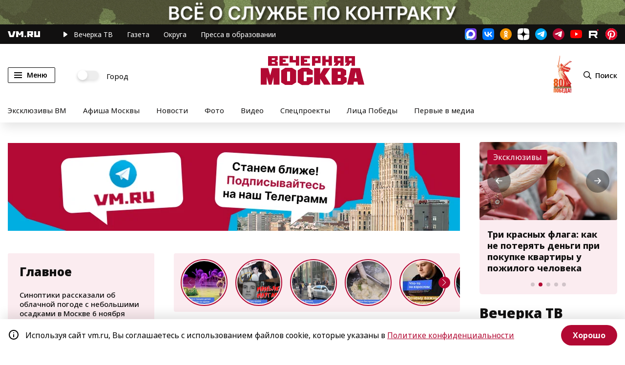

--- FILE ---
content_type: text/css
request_url: https://vm.ru/lib/fancybox/v5/panzoom.css
body_size: 697
content:
:root{--f-spinner-width: 36px;--f-spinner-height: 36px;--f-spinner-color-1: rgba(0, 0, 0, 0.1);--f-spinner-color-2: rgba(17, 24, 28, 0.8);--f-spinner-stroke: 2.75}.f-spinner{margin:auto;padding:0;width:var(--f-spinner-width);height:var(--f-spinner-height)}.f-spinner svg{width:100%;height:100%;vertical-align:top;animation:f-spinner-rotate 2s linear infinite}.f-spinner svg *{stroke-width:var(--f-spinner-stroke);fill:none}.f-spinner svg *:first-child{stroke:var(--f-spinner-color-1)}.f-spinner svg *:last-child{stroke:var(--f-spinner-color-2);animation:f-spinner-dash 2s ease-in-out infinite}@keyframes f-spinner-rotate{100%{transform:rotate(360deg)}}@keyframes f-spinner-dash{0%{stroke-dasharray:1,150;stroke-dashoffset:0}50%{stroke-dasharray:90,150;stroke-dashoffset:-35}100%{stroke-dasharray:90,150;stroke-dashoffset:-124}}.f-panzoom{position:relative;overflow:hidden;display:flex;flex-direction:column;justify-content:center;align-items:center;transform:translate3d(0, 0, 0);background:#fff}.f-panzoom.is-draggable{cursor:move;cursor:grab}.f-panzoom.can-zoom_in{cursor:zoom-in}.f-panzoom.can-zoom_out{cursor:zoom-out}.f-panzoom.is-dragging{cursor:move;cursor:grabbing}.f-panzoom.in-fullscreen{position:fixed;top:0;left:0;margin:0 !important;width:100% !important;height:100% !important;max-width:none !important;max-height:none !important;aspect-ratio:unset !important;z-index:9999}.f-panzoom__content{display:block;margin:auto;position:relative;max-width:100%;max-height:100%;min-height:0;object-fit:contain;transform:translate3d(0, 0, 0) scale(1) rotate(0) skew(0);transform-origin:center center;transition:none;-webkit-user-select:none;user-select:none}.is-loading .f-panzoom__content{display:none}.is-scaling .f-panzoom__content{filter:blur(0px);will-change:transform,width,height;backface-visibility:hidden}picture.f-panzoom__content>img{width:100%;height:auto;max-height:100%}.f-panzoom__content:not(:last-child){margin-bottom:0}.f-panzoom__viewport{margin:auto;position:relative;width:fit-content;height:fit-content;min-height:1px}.f-panzoom__viewport:not(:last-child){margin-bottom:0}.f-panzoom__caption:not(:first-child){margin-bottom:auto}html.with-panzoom-in-fullscreen{overflow:hidden}

--- FILE ---
content_type: application/javascript
request_url: https://smi2.ru/counter/settings?payload=CN7YARjN_s6_pTM6JDIyMGZjZTk5LWY0ODktNDMwNy1hODRhLTM1NDkzZTI3Yjc1Mg&cb=_callbacks____0mhn2plep
body_size: 1523
content:
_callbacks____0mhn2plep("[base64]");

--- FILE ---
content_type: application/javascript
request_url: https://vm.ru/vmcache.js
body_size: 94
content:
self.__vmcache = (self.__vmcache || []).concat([
    {url: '/fonts/NotoSans-Regular.woff2', revision: '1'},
    {url: '/fonts/NotoSans-Italic.woff2', revision: '1'},
    {url: '/fonts/NotoSans-Medium.woff2', revision: '1'},
    {url: '/fonts/NotoSans-MediumItalic.woff2', revision: '1'},
    {url: '/fonts/NotoSans-Bold.woff2', revision: '1'},
    {url: '/fonts/NotoSans-BoldItalic.woff2', revision: '1'},
    {url: '/fonts/NotoSans-Black.woff2', revision: '1'},
    {url: '/fonts/NotoSans-BlackItalic.woff2', revision: '1'},
    {url: '/fonts/NotoSans-ExtraBold.woff2', revision: '1'},
    {url: '/fonts/NotoSans-ExtraBoldItalic.woff2', revision: '1'},
    {url: '/fonts/NotoSans-SemiBold.woff2', revision: '1'},
    {url: '/fonts/NotoSans-SemiBoldItalic.woff2', revision: '1'},
    {url: '/fonts/NotoSans-SemiBoldItalic.woff2', revision: '1'},
    {url: '/lib/lazyall.js', revision: '1'},
    {url: '/lib/lazy.min.js', revision: '1'},
    {url: '/img/main_logo.svg', revision: '1'},
    {url: '/img/player_cover.svg', revision: '1'},

]);

--- FILE ---
content_type: application/javascript
request_url: https://vm.ru/static/js/main~d0ae3f07.139b94e3.chunk.js
body_size: 12310
content:
(this.webpackJsonpnewvm=this.webpackJsonpnewvm||[]).push([[12],{0:function(e,t,n){"use strict";var o=n(4),i=n(5),a=new(function(){function e(){Object(o.a)(this,e),this.local="undefined"!==typeof window.localStorage}return Object(i.a)(e,[{key:"__setCookie",value:function(e,t,n){var o=(n=n||{}).expires;if("number"===typeof o&&o){var i=new Date;i.setTime(i.getTime()+1e3*o),o=n.expires=i}o&&o.toUTCString&&(n.expires=o.toUTCString());var a=e+"="+t;for(var r in n){a+="; "+r;var c=n[r];!0!==c&&(a+="="+c)}return document.cookie=a,!0}},{key:"__getCookie",value:function(e){var t=document.cookie.match(new RegExp("(?:^|; )"+e.replace(/([\.$?*|{}\(\)\[\]\\\/\+^])/g,"\\$1")+"=([^;]*)"));return t?decodeURIComponent(t[1]):void 0}},{key:"__removeCookie",value:function(e){return this.__setCookie(e,"",{expires:-1})}},{key:"__setLocal",value:function(e,t){return window.localStorage.setItem(e,t)}},{key:"__getLocal",value:function(e){return window.localStorage.getItem(e)}},{key:"__removeLocal",value:function(e){return window.localStorage.removeItem(e)}},{key:"set",value:function(e,t,n){return this.local?this.__setLocal(e,t):this.__setCookie(e,t,n)}},{key:"get",value:function(e){return this.local?this.__getLocal(e):this.__getCookie(e)}},{key:"remove",value:function(e){return this.local?this.__removeLocal(e):this.__removeCookie(e)}}]),e}());t.a=a},15:function(e,t,n){},16:function(e,t,n){"use strict";n.r(t);var o={};n.r(o),n.d(o,"BreakingWidget",(function(){return w})),n.d(o,"PollWidget",(function(){return v})),n.d(o,"MainpageTabs",(function(){return b}));var i=n(1),a=n.n(i),r=n(3),c=n(6),d=(n(15),n(12)),s=n.n(d),l=[];[{name:"Noto Sans",props:{weight:400}},{name:"Noto Sans",props:{weight:500}},{name:"Noto Sans",props:{weight:600}},{name:"Noto Sans",props:{weight:700}},{name:"Noto Sans",props:{weight:800}},{name:"Noto Sans",props:{weight:900}}].map((function(e){l.push(new s.a(e.name,e.props))})),Promise.all(l).then((function(e){console.log(e),document.documentElement.classList.add("notofont")})).catch((function(e){console.error("error load fonts: ",e)}));var u=n(4),p=n(8),m=n(9),f=n(2),w=function(e){Object(m.a)(n,e);var t=Object(p.a)(n);function n(e){var o;if(Object(u.a)(this,n),(o=t.call(this,e)).element&&e.interval){var i=parseInt(e.interval,10);i>0?setInterval(Object(r.a)(a.a.mark((function t(){var n,i,r;return a.a.wrap((function(t){for(;;)switch(t.prev=t.next){case 0:return t.prev=0,t.next=3,o.loadWidget();case 3:n=t.sent,(i=document.createElement("div")).innerHTML=n,(r=i.querySelector(".breaking-wrapper").getAttribute("data-doc"))?r!==e.doc_id&&(o.element.innerHTML=i.querySelector(".breaking-wrapper").innerHTML):o.element.innerHTML="",t.next=13;break;case 10:t.prev=10,t.t0=t.catch(0),window.VM.Logger&&window.VM.Logger.error("load widget [".concat(o.widget_name,"] data"),t.t0);case 13:case"end":return t.stop()}}),t,null,[[0,10]])}))),i):console.error("error in widget [".concat(o.widget_name,"] params: interval must be more than zero"))}return o}return n}((function e(t){var n=this;Object(u.a)(this,e),this.loadWidget=function(){var e=arguments.length>0&&void 0!==arguments[0]&&arguments[0];return new Promise((function(t,o){n.loading=!0,fetch("".concat(f.a.ENDPOINTS.WIDGET,"/").concat(n.widget_name,"/").concat(e?"json":n.widget_template)).then((function(e){return e.text()})).then((function(e){n.lastUpdated=new Date,n.loading=!1,t(e)})).catch((function(e){n.loading=!1,o({error:!0,err:e})}))}))},this.props=t,this.element=t.element,this.widget_name=t.name,this.widget_template=t.template,this.lastUpdated=null,this.loading=!1,this.error=!1})),h=n(0),v=function e(t){var n=this;Object(u.a)(this,e),this.__sendRequest=function(){var e=arguments.length>0&&void 0!==arguments[0]?arguments[0]:"",t=arguments.length>1&&void 0!==arguments[1]?arguments[1]:"GET",n=arguments.length>2&&void 0!==arguments[2]?arguments[2]:{};return new Promise((function(o,i){var a={"Content-type":"application/json"};h.a.get("poll_token")&&(a.Token=h.a.get("poll_token")),fetch(e,{method:t,headers:a,data:n}).then((function(e){return e.json()})).then((function(e){o(e)})).catch((function(e){i({error:!0,err:e})}))}))},this.loadPoll=Object(r.a)(a.a.mark((function e(){var t,o;return a.a.wrap((function(e){for(;;)switch(e.prev=e.next){case 0:return n.el.classList.add("loading"),e.prev=1,e.next=4,n.__sendRequest("".concat(f.a.ENDPOINTS.POLL_LOAD,"?pid=").concat(n.id,"&t=").concat((new Date).getTime()),"GET");case 4:(t=e.sent).error?window.VM.Logger.error("poll [".concat(n.id,"] load error "),t):t.data&&t.data.list&&Array.isArray(t.data.list)&&t.data.list.length>0&&((o=t.data.token)&&h.a.set("poll_token",o),n.poll=t.data.list[0],n.__renderPoll(),n.el.classList.remove("loading")),e.next=11;break;case 8:e.prev=8,e.t0=e.catch(1),window.VM.Logger.error("poll [".concat(n.id,"] load error "),e.t0);case 11:case"end":return e.stop()}}),e,null,[[1,8]])}))),this.showPollResult=function(e){e.preventDefault(),n.poll.options=n.poll.options||{},n.poll.options.poll_finish=!0,n.__renderPoll()},this.__renderPoll=function(){if(n.isRender){n.el.querySelector('button[name="show_poll_result"]')&&n.el.querySelector('button[name="show_poll_result"]').removeEventListener("click",n.showPollResult);var e=n.el.querySelectorAll("input");e&&e.length>0&&e.forEach((function(e){e.removeEventListener("change",n.vote)}))}n.el.innerHTML=n.__generatePollTemplate(n.poll),n.isRender=!0;var t=n.el.querySelector('button[name="show_poll_result"]'),o=n.el.querySelectorAll("input");t&&t.addEventListener("click",n.showPollResult),o&&o.length>0&&o.forEach((function(e){e.addEventListener("change",n.vote)}))},this.vote=function(){var e=Object(r.a)(a.a.mark((function e(t){var o;return a.a.wrap((function(e){for(;;)switch(e.prev=e.next){case 0:return t.preventDefault(),n.el.classList.add("loading"),e.prev=2,e.next=5,n.__sendRequest("".concat(f.a.ENDPOINTS.POLL_VOTE,"/").concat(t.target.value),"GET");case 5:(o=e.sent).error?window.VM.Logger.error("poll [".concat(n.id,"] load error "),o):o&&o.data&&(n.poll=o.data,n.el.classList.remove("loading"),n.__renderPoll()),e.next=12;break;case 9:e.prev=9,e.t0=e.catch(2),window.VM.Logger.error("error send vote [".concat(e.t0.target.value,"]"),e.t0);case 12:case"end":return e.stop()}}),e,null,[[2,9]])})));return function(t){return e.apply(this,arguments)}}(),this.__generatePollTemplate=function(e){var t="",n=e.options.poll_hidden||!1,o=e.options.poll_finish||!1,i=100,a=e.questions.length-1,r=e.IsVoted||!1,c=o||!1,d=window.location.pathname.indexOf("/tv")+1>0;r&&(c=!0);var s=0;e.questions.forEach((function(e){parseInt(e.total_votes)&&(s+=parseInt(e.total_votes))}));var l=e.questions.map((function(e,t){return e.percent=Math.round(parseInt(e.total_votes)/parseInt(s)*100),t===a?e.percent=i:i-=e.percent,e}));return l.length>4&&document.getElementById("tvPollWidget")&&document.getElementById("tvPollWidget").classList.add("big_poll"),console.log("questions",l,e.totalVotes),t+='<div class="poll_wrp">',l.forEach((function(n){"width: ".concat(n.percent,"%");t+='\n                <label class="'.concat(o?"poll-finished":"").concat(!1===c?" pfn":"",'">\n                    ').concat(!1===r?'<span class="radio"><input type="radio" name="poll_answer_'.concat(e.id,'" value="').concat(n.id,'"/></span>'):"","\n                    ").concat(c&&d?'<span class="qs-percent">'.concat(n.percent,"%</span>"):"",'\n                    <span class="qs ').concat(c?"qs-result":"",'">').concat(n.title,"</span>\n                    ").concat(c?'<span class="qs-progress wp '.concat(c?"qs-display-progress":"",'" data-percent="').concat(n.percent,'%" style="width: ').concat(n.percent,'%"></span>'):"","\n                    ").concat(c?'<span class="qs-progress hp '.concat(c?"qs-display-progress":"",'" data-percent="').concat(n.percent,'%" style="height: ').concat(n.percent,'%">').concat(n.percent,"%</span>"):"","\n                </label>\n            ")})),t+="</div>",!1===n&&(t+='<div class="total_votes '.concat(!1===r?"nvt":"",'">').concat(function(e,t,n,o){var i,a;return isNaN(t=Math.abs(t))&&(t=2),void 0===n&&(n=","),void 0===o&&(o="."),(a=(i=parseInt(e=(+e||0).toFixed(t))+"").length)>3?a%=3:a=0,(a?i.substr(0,a)+o:"")+i.substr(a).replace(/(\d{3})(?=\d)/g,"$1"+o)+(t?n+Math.abs(e-i).toFixed(t).replace(/-/,0).slice(2):"")}(e.totalVotes,0,""," ")," ").concat(function(e,t){var n=t%100,o=e;return n>10&&n<20?o[2]:1===(n=t%10)?o[0]:n>1&&n<5?o[1]:o[2]}(["\u0433\u043e\u043b\u043e\u0441","\u0433\u043e\u043b\u043e\u0441\u0430","\u0433\u043e\u043b\u043e\u0441\u043e\u0432"],e.totalVotes),"</div>")),t},this.token=h.a.get("poll_token"),this.el=t.element,this.id=t.id,this.props=t,this.id&&this.loadPoll()},g=n(5),y=n(11),b=function(){function e(t){var n=this;Object(u.a)(this,e),this.buildSliderWidth=function(e){if(n.$el.querySelector(".tab:nth-child(".concat(e+1,") .tabwrp")).offsetHeight>16){var t=n.$el.querySelector(".tab:nth-child(".concat(e+1,") .tabwrp")).offsetHeight;document.body.clientWidth<=767&&(t+=40),n.$el.querySelector(".tabs--content").style.height=t+"px"}},this.bindTabsControls=function(e){e.preventDefault(),n.$el.setAttribute("data-active",e.target.getAttribute("data-tab"))},this.$el=t.el,this.buildSlider(),this.currentSlide=0}return Object(g.a)(e,[{key:"buildSlider",value:function(){var e=this;this.slider=new y.a(this.$el,{wrapperClass:"tabs--content",slideClass:"tab",keyboard:{enabled:!0,onlyInViewport:!0}}),this.buildSliderWidth(0),this.slider.on("before-slide",(function(t,n,o){console.log("hello",o),e.buildSliderWidth(o)}));var t=["main","news","moscow","opinion"];this.slider.on("after-slide",(function(n,o){var i=t[n];i&&(e.$el.setAttribute("data-active",i),e.currentSlide=i)})),this.$el.querySelectorAll(".tabs-options button").forEach((function(n){n.addEventListener("click",(function(n){n.preventDefault();var o=t.indexOf(n.target.getAttribute("data-tab"));o>=0&&e.slider.scroll(o,!0)}))})),window.addEventListener("resize",(function(){clearTimeout(e.t),e.t=setTimeout((function(){e.slider.update()}),100)}))}}]),e}(),_={error:"padding: 4px;background: #FF0000;color:#FFF;border-radius: 3px;",warning:"padding: 4px;background: rgb(255, 85, 0);color:#FFF;border-radius: 3px;",info:"padding: 4px;background: rgb(16, 142, 233);;color:#FFF;border-radius: 3px;",success:"padding: 4px;background: rgb(135, 208, 104);color:#FFF;border-radius: 3px;"};function L(e,t,n){e=Object.keys(_).indexOf(e)+1===0?"info":e,console.log("%c".concat(e),_[e],"[".concat(new Date,"] ").concat(t),n)}var E={error:function(e,t){L("error",e,t)},warning:function(e,t){L("warning",e,t)},info:function(e,t){L("info",e,t)},success:function(e,t){L("success",e,t)}},x=function(e,t){var n=arguments.length>2&&void 0!==arguments[2]?arguments[2]:1,o=(arguments.length>3&&void 0!==arguments[3]&&arguments[3],arguments.length>4&&void 0!==arguments[4]?arguments[4]:null);return new Promise((function(i,a){var r="".concat(f.a.ENDPOINTS.LISTING,"/").concat(e,"/").concat(t,"?page=").concat(n);null===o||isNaN(parseInt(o,10))||(r="".concat(r,"&limit=").concat(o)),fetch(r).then((function(e){return e.text()})).then((function(e){i(e)})).catch((function(e){a({error:!0,err:e})}))}))};var k=function(){var e=Object(r.a)(a.a.mark((function e(t,n,o,i,r){var c,d,s,l,u;return a.a.wrap((function(e){for(;;)switch(e.prev=e.next){case 0:return e.prev=0,r=parseInt(r,10)+1,c=t.getAttribute("data-limit")||null,e.next=5,x(n,i,r,!1,c);case 5:d=e.sent,s=!1,d.error?window.VM.Logger.error("load listing [".concat(n,"] data"),d.error):((l=document.createElement("div")).innerHTML=d,(u=l.querySelectorAll("."+o))&&u.length>0?(u.forEach((function(e){var n;t.parentNode.insertBefore(e,t),n=e,Array.from(n.querySelectorAll("script")).forEach((function(e){var t=document.createElement("script");Array.from(e.attributes).forEach((function(e){return t.setAttribute(e.name,e.value)})),t.appendChild(document.createTextNode(e.innerHTML)),e.parentNode.replaceChild(t,e)}))})),t.setAttribute("data-page",r)):s=!0),s?(t.style.display="none",t.classList.add("remove"),t.innerText=t.originalText):(t.classList.remove("loading"),t.innerText=t.originalText),e.next=14;break;case 11:e.prev=11,e.t0=e.catch(0),window.VM.Logger.error("load listing [".concat(n,"] data"),e.t0);case 14:case"end":return e.stop()}}),e,null,[[0,11]])})));return function(t,n,o,i,a){return e.apply(this,arguments)}}(),S=function(){var e=Object(r.a)(a.a.mark((function e(t){var n,o,i,r;return a.a.wrap((function(e){for(;;)switch(e.prev=e.next){case 0:if(t.isScrollClick=!0,n=t.getAttribute("data-listing"),o=t.getAttribute("data-page"),i=t.getAttribute("data-template"),r=t.getAttribute("data-item"),t.classList.contains("loading")){e.next=12;break}if(t.classList.add("loading"),t.originalText=t.innerText,t.innerText="\u0417\u0430\u0433\u0440\u0443\u0437\u043a\u0430...",!n){e.next=12;break}return e.next=12,k(t,n,r,i,o);case 12:case"end":return e.stop()}}),e)})));return function(t){return e.apply(this,arguments)}}();var A=n(13),I=n.n(A),C=function(){function e(){Object(u.a)(this,e),this.init=this.init.bind(this)}return Object(g.a)(e,[{key:"init",value:function(){var e=/(android)/i.test(navigator.userAgent),t=(/iPad|iPhone|iPod/.test(navigator.platform)||"MacIntel"===navigator.platform&&navigator.maxTouchPoints>1)&&!window.MSStream;window.AndroidPWAOpen=function(){alert("\u0412\u0430\u0448\u0435 \u0443\u0441\u0442\u0440\u043e\u0439\u0441\u0442\u0432\u043e \u043d\u0435 \u043f\u043e\u0434\u0434\u0435\u0440\u0436\u0438\u0432\u0430\u0435\u0442 PWA")},window.IOSOpenPrompt=function(){alert("\u0412\u0430\u0448\u0430 \u0443\u0441\u0442\u0440\u043e\u0439\u0441\u0442\u0432\u043e \u043d\u0435 \u043f\u043e\u0434\u0434\u0435\u0440\u0436\u0438\u0432\u0430\u0435\u0442 PWA")},console.log("[isAndroid]: ",e),console.log("[isIOS]: ",t);var n=document.getElementById("pwa"),o=document.getElementById("pwa-trigger-ios"),i=document.getElementById("pwaf-ios"),c=document.getElementById("pwa-trigger-android"),d=document.getElementById("pwaf-android");if(n&&t&&(window.ISOPWA=new I.a(".pwa-install-prompt__container",{active_class:"is-active",closer:".pwa-install-prompt__overlay",expires:180,show_after:90,on:{beforeOpen:function(){console.log("before open!")},afterOpen:function(){console.log("after open!")},beforeClose:function(){console.log("before close!")},afterClose:function(){console.log("after close!")}}}),window.IOSOpenPrompt=function(){window.ISOPWA.open()}),e){console.log("[PWA] android detected");var s="_artel_pwa_android",l=document.getElementById("pwa-android"),u=null;function p(){return(p=Object(r.a)(a.a.mark((function e(t){return a.a.wrap((function(e){for(;;)switch(e.prev=e.next){case 0:console.log("[PWA] prompt init"),null!==(u=t)&&(console.log("[PWA] prompt inited"),console.log("cookie",h.a.__getCookie(s)),h.a.__getCookie(s)||l.classList.add("active"));case 3:case"end":return e.stop()}}),e)})))).apply(this,arguments)}window.addEventListener("beforeinstallprompt",(function(e){return p.apply(this,arguments)}),(function(e){})),document.getElementById("android-pwa-close")&&document.getElementById("android-pwa-close").addEventListener("click",(function(e){e.preventDefault(),h.a.__setCookie(s,1,{expires:31104e3}),l.classList.remove("active")})),document.getElementById("android-pwa-install")&&document.getElementById("android-pwa-install").addEventListener("click",function(){var e=Object(r.a)(a.a.mark((function e(t){var n;return a.a.wrap((function(e){for(;;)switch(e.prev=e.next){case 0:if(t.preventDefault(),null===u){e.next=11;break}return l.classList.remove("active"),u.prompt(),e.next=6,u.userChoice;case 6:n=e.sent,"accepted"===n.outcome?(u=null,h.a.__setCookie(s,1,{expires:62208e3})):h.a.__setCookie(s,1,{expires:15552e3}),e.next=13;break;case 11:h.a.__setCookie(s,1,{expires:31104e3}),l.classList.remove("active");case 13:case"end":return e.stop()}}),e)})));return function(t){return e.apply(this,arguments)}}()),window.AndroidPWAOpen=function(){console.log("android pwa click"),u&&u.prompt()}}o&&o.addEventListener("click",(function(e){e.preventDefault(),console.log("ios click trigger"),window.IOSOpenPrompt()})),i&&i.addEventListener("click",(function(e){e.preventDefault(),console.log("ios click trigger"),window.IOSOpenPrompt()})),c&&c.addEventListener("click",(function(e){e.preventDefault(),console.log("android click trigger"),window.AndroidPWAOpen()})),d&&d.addEventListener("click",(function(e){e.preventDefault(),console.log("android click trigger"),window.AndroidPWAOpen()}))}}]),e}();window.VM=window.VM||{},window.VM.dwidth=Math.max(document.documentElement.clientWidth,document.body.scrollWidth,document.documentElement.scrollWidth,document.body.offsetWidth,document.documentElement.offsetWidth),window.VM.Logger=E,window.VM.LoadMore=S,window.VM.AddLog=function(e,t){var n=arguments.length>2&&void 0!==arguments[2]?arguments[2]:"click";fetch("/api/logs?doc_id=".concat(e,"&widget_id=").concat(t,"&action=").concat(n)).then((function(e){return e.json()})).then((function(e){window.VM.Logger.success("widget log added",e)})).catch((function(e){window.VM.Logger.error("error add message",e)}))},Ze();var q=h.a.get(f.a.USER.token),T=document.getElementById("hlb"),M=document.getElementById("hpb");q&&T&&"/profile"!==window.location.pathname&&fetch("/profile/self",{method:"GET",headers:{"Content-type":"application/json",Authorization:q}}).then((function(e){return e.json()})).then((function(e){if(M&&M.classList.add("show"),T){e.data.photo;T.innerHTML="\u0412\u044b\u0439\u0442\u0438"}})).catch((function(e){console.error("profile token has been expired: ",e),h.a.remove(f.a.USER.token)})),q&&T&&"/profile"===window.location.pathname&&(T.innerHTML="\u0412\u044b\u0439\u0442\u0438",T.classList.add("logout"),T.onclick=function(e){e.preventDefault(),h.a.remove(f.a.USER.token),M&&M.classList.contains("show")&&M.classList.remove("show"),window.location.reload()}),window.VM.showAuthModal=function(){var e=arguments.length>0&&void 0!==arguments[0]&&arguments[0],t=!1;if(!1===e)t=!0;else{var n=h.a.get(f.a.USER.token);n?(h.a.remove(f.a.USER.token),M&&M.classList.remove("show"),window.location.reload()):t=!0}if(t){var o=document.getElementById("user_auth_modal");o&&o.classList.add("visible")}},window.VM.showModal=function(e){var t=document.getElementById(e);if(t&&!t.classList.contains("visible")){var n=document.querySelector(".modal.visible");n&&n.classList.remove("visible"),t.classList.add("visible")}};var O=document.getElementById("onair");O&&window.canLoad()&&n.e(14).then(n.bind(null,126)).then((function(e){new e.OnAir({widget:O})})).catch((function(e){console.error("error load onair module: ",e)}));var V=document.getElementById("first_onair");V&&window.canLoad()&&n.e(10).then(n.bind(null,127)).then((function(e){new e.fimOnAir({widget:V})})).catch((function(e){console.error("error load onair module: ",e)}));var P=document.getElementById("first2_onair");P&&window.canLoad()&&n.e(9).then(n.bind(null,128)).then((function(e){new e.fimSecOnAir({widget:P})})).catch((function(e){console.error("error load onair module: ",e)}));var D=document.getElementById("onair_test");D&&window.canLoad()&&n.e(14).then(n.bind(null,129)).then((function(e){new e.OnAirTest({widget:D})})).catch((function(e){console.error("error load onair module: ",e)}));var R=document.getElementById("search-form"),B=document.getElementById("search_result"),W=document.getElementById("search_subscription");R&&B&&n.e(16).then(n.bind(null,130)).then((function(e){new e.Search({form:R,result:B,subscription:W})})).catch((function(e){console.error("error load search module: ",e)}));var N=document.querySelectorAll(".vmslider");function j(e){var t=e.querySelectorAll(".vmslider");t&&t.length>0&&n.e(17).then(n.bind(null,131)).then((function(e){t.forEach((function(t){t.classList.contains("rendered")||(t.classList.add("rendered"),new e.VMSlider({el:t,slider:t.getAttribute("data-slider")}))}))})).catch((function(e){console.error("error load search module: ",e)}))}N&&N.length>0&&n.e(17).then(n.bind(null,131)).then((function(e){N.forEach((function(t){t.classList.contains("rendered")||(t.classList.add("rendered"),new e.VMSlider({el:t,slider:t.getAttribute("data-slider")}))}))})).catch((function(e){console.error("error load search module: ",e)}));var Y=document.getElementById("city-switch");Y&&Y.addEventListener("change",(function(e){e.target.checked?window.location.href="/moscow":window.location.href="/"}));var z=document.getElementById("search_btn");z&&z.addEventListener("click",(function(e){window.location.href="/search"}));var H=document.querySelector(".search-hundred-years");H&&H.addEventListener("click",(function(e){window.location.href="https://vm.ru/search"}));var U=document.querySelectorAll("*[data-widget]");U.length>0&&U.forEach((function(e){if(e.getAttribute("data-widget")){var t={};e.getAttributeNames().forEach((function(n){n.indexOf("data-")+1>0&&(t[n.split("data-").join("")]=e.getAttribute(n))})),t.element=e,o[t.widget]&&new o[t.widget](t)}}));var Q=document.getElementById("menu_btn"),F=document.getElementById("slide-menu");Q&&F&&Q.addEventListener("click",(function(e){e.preventDefault(),Q.classList.contains("active")?(document.body.setAttribute("style",""),Q.classList.remove("active"),F.classList.remove("active")):(document.body.clientWidth>=883&&window.innerHeight<=900&&document.body.setAttribute("style","max-height: 100vh; overflow-y: hidden;"),Q.classList.add("active"),F.classList.add("active"))}),!1),document.body.addEventListener("click",(function(e){document.body.classList.contains("without-menu")||e.target.classList.contains(".btn.menu")||e.target.closest(".btn.menu")||e.target.classList.contains(".menuc.main")||e.target.closest(".menuc.main")||(document.body.setAttribute("style",""),Q.classList.remove("active"),F.classList.remove("active"))}));var G=document.querySelectorAll(".mnt");G&&G.length>0&&G.forEach((function(e){e.querySelector("a[data-tr]").addEventListener("click",(function(t){t.preventDefault(),window.VM.dwidth<=600?e.classList.add("active"):"A"===t.target.nodeName&&t.target.closest(".mnt.active")&&(window.location.href=t.target.getAttribute("href"))})),e.addEventListener("mouseover",(function(t){window.VM.dwidth>600&&e.classList.add("active")})),e.addEventListener("mouseout",(function(t){window.VM.dwidth>600&&e.classList.remove("active")})),e.querySelector(".back").addEventListener("click",(function(t){t.preventDefault(),e.classList.remove("active")}))})),window.addEventListener("keyup",(function(e){if(27===e.keyCode){Q&&Q.classList.contains("active")&&(Q.classList.remove("active"),F.classList.remove("active"));var t=document.querySelectorAll(".modal.visible");t&&t.length>0&&t.forEach((function(e){e.classList.remove("visible")}))}})),window.addEventListener("click",(function(e){var t=e.target;if((t.classList.contains("tgc")||t.closest(".tgc"))&&(window.location.href=t.classList.contains("tgc")?t.querySelector("h2 > a").getAttribute("href"):t.closest(".tgc").querySelector("h2 > a").getAttribute("href")),t.classList.contains("btn")&&t.classList.contains("close")){var n=t.closest(".modal");n&&n.classList.contains("visible")&&n.classList.remove("visible")}if(t.classList.contains("modal")&&t.classList.remove("visible"),t.classList.contains("districts-title")){var o=t.closest(".districts__list-item");o&&(o.classList.contains("is-open")?o.classList.remove("is-open"):o.classList.add("is-open"))}if(t.classList.contains("archive-title")){var i=t.closest(".archive");i&&(i.classList.contains("is-open")?i.classList.remove("is-open"):i.classList.add("is-open"))}if(t.closest(".social_article")){document.title;var a=Math.max(0,(window.innerWidth-650)/2),r=Math.max(0,(window.innerHeight-610)/2),c=encodeURIComponent(t.closest(".social-share").dataset.fullLink),d="width=650,height=610,left="+a+",top="+r+",menubar=0,toolbar=0,location=0,status=0";window.VM.dwidth<=1625&&(c=encodeURIComponent("https://vm.ru"+t.closest(".marticle").getAttribute("data-href")),t.closest(".marticle").querySelector("h1").innerText),t.closest(".social-share").classList.contains("fb")&&window.open("https://www.facebook.com/sharer.php?src=sp&u=".concat(c,"&title=").concat(encodeURIComponent(t.closest(".social-share").dataset.title))),t.closest(".social-share").classList.contains("vk")&&window.open("https://vk.com/share.php?url=".concat(c,"&title=").concat(encodeURIComponent(t.closest(".social-share").dataset.title)),"_blank",d),t.closest(".social-share").classList.contains("tw")&&window.open("https://twitter.com/intent/tweet?text=".concat(encodeURIComponent(t.closest(".social-share").dataset.title),"&title=").concat(encodeURIComponent(t.closest(".social-share").dataset.title),"&url=").concat(c)),t.closest(".social-share").classList.contains("ok")&&window.open("https://connect.ok.ru/offer?url=".concat(c,"&title=").concat(encodeURIComponent(t.closest(".social-share").dataset.title)),"_blank",d),t.closest(".social-share").classList.contains("tg")&&window.open("https://t.me/share/url?url=".concat(c),"_blank",d),t.closest(".social-share").classList.contains("wa")&&window.open("https://wa.me/?text=".concat(encodeURIComponent(t.closest(".social-share").dataset.title)," ").concat(c),"_blank",d),t.closest(".social-share").classList.contains("copy")&&navigator.clipboard.writeText("https://vm.ru"+t.closest(".marticle").getAttribute("data-href"))}if(t.classList.contains("wst")){var s=t.getAttribute("data-id"),l=t.closest("[data-wid]");l&&s&&l.getAttribute("data-wid")&&window.VM.AddLog(s,l.getAttribute("data-wid"))}}));var $,K,J=document.querySelectorAll("#special-project > a");J&&J.length>0&&J[($=0,K=J.length,$=Math.ceil($),K=Math.floor(K),Math.floor(Math.random()*(K-$))+$)].classList.add("svisible");window.addEventListener("load",(function(e){var t=document.querySelector(".mainpage_tabs");t&&new b({el:t})}));var Z=document.getElementById("vmtv_cats");Z&&n.e(20).then(n.bind(null,132)).then((function(e){new e.VMTVCats({catsContainer:Z,listingContainer:document.getElementById("vmtv_listing")})})).catch((function(e){console.error("error load search module: ",e)}));var X=document.getElementById("stream_chat");X&&Promise.all([n.e(1),n.e(6),n.e(3),n.e(5),n.e(4),n.e(2),n.e(21)]).then(n.bind(null,133)).then((function(e){new e.Chat({container:X})})).catch((function(e){console.error("error load search module: ",e)}));var ee=document.querySelector('*[data-component="moderatorChat"]');ee&&Promise.all([n.e(0),n.e(7),n.e(1),n.e(6),n.e(3),n.e(5),n.e(4),n.e(2),n.e(23),n.e(24),n.e(28),n.e(26),n.e(27),n.e(22)]).then(n.bind(null,138)).then((function(e){new e.ChatADM({container:ee})})).catch((function(e){console.error("error load search module: ",e)}));var te=document.getElementById("user_auth_modal");te&&n.e(18).then(n.bind(null,134)).then((function(e){new e.Auth({modal:te})})).catch((function(e){console.error("error load auth module: ",e)}));var ne=document.getElementById("access_token");ne&&n.e(8).then(n.bind(null,135)).then((function(e){new e.Token({block:ne})})).catch((function(e){console.error("error load auth module: ",e)}));var oe=document.getElementById("user_profile");oe&&Promise.all([n.e(0),n.e(19)]).then(n.bind(null,136)).then((function(e){new e.UserProfile({container:oe})})).catch((function(e){console.error("error load user module: ",e)}));var ie=document.getElementById("vmmap");ie&&Promise.all([n.e(0),n.e(7),n.e(13)]).then(n.bind(null,137)).then((function(e){new e.Map({container:ie})})).catch((function(e){console.error("error load map module: ",e)}));var ae=document.querySelector(".link-to-page"),re=document.querySelector(".link-to-page__item"),ce=document.querySelector(".link-to-page__item-link"),de=document.querySelector('button[name="btn_link_to_page_close"]');if(ae){var se=Math.max(document.documentElement.clientHeight||0,window.innerHeight||0);window.addEventListener("scroll",(function(e){var t=h.a.__getCookie("link_to_page_block");window.scrollY>se&&!t?(ae.classList.add("visible"),re.classList.add("visible")):(ae.classList.remove("visible"),re.classList.remove("visible"))})),ce.addEventListener("click",(function(e){window.ga&&window.ga("send","event","yandex_news","click"),h.a.__setCookie("link_to_page_block",1,{expires:31536e3}),re.classList.remove("visible")})),de.addEventListener("click",(function(e){e.preventDefault(),window.ga&&window.ga("send","event","yandex_news","close"),h.a.__setCookie("link_to_page_block",1,{expires:86400}),re.classList.remove("visible")}))}var le=document.querySelector(".link-to-yf-partners"),ue=document.querySelector(".yf-partners");if(le&&ue){function pe(e,t){var n=window.scrollY,o=e-n,i=0;!function e(){i+=20;var a=Math.easeInOutQuad(i,n,o,t);window.scrollTo(0,a),i<t&&setTimeout(e,20)}()}Math.easeInOutQuad=function(e,t,n,o){return(e/=o/2)<1?n/2*e*e+t:-n/2*(--e*(e-2)-1)+t},le.addEventListener("click",(function(e){e.preventDefault(),pe(ue.offsetTop+20,800)}))}var me=document.querySelector(".link-to-mediaschool-partners"),fe=document.querySelector(".mediaschool-partners");if(me&&fe){function pe(e,t){var n=window.scrollY,o=e-n,i=0;!function e(){i+=20;var a=Math.easeInOutQuad(i,n,o,t);window.scrollTo(0,a),i<t&&setTimeout(e,20)}()}Math.easeInOutQuad=function(e,t,n,o){return(e/=o/2)<1?n/2*e*e+t:-n/2*(--e*(e-2)-1)+t},me.addEventListener("click",(function(e){e.preventDefault(),pe(fe.offsetTop+20,800)}))}var we=document.querySelector(".link-to-mediaschool2024-partners"),he=document.querySelector(".mediaschool2024-partners");if(we&&he){function pe(e,t){var n=window.scrollY,o=e-n,i=0;!function e(){i+=20;var a=Math.easeInOutQuad(i,n,o,t);window.scrollTo(0,a),i<t&&setTimeout(e,20)}()}Math.easeInOutQuad=function(e,t,n,o){return(e/=o/2)<1?n/2*e*e+t:-n/2*(--e*(e-2)-1)+t},we.addEventListener("click",(function(e){e.preventDefault(),pe(he.offsetTop-20,800)}))}var ve=document.querySelector(".link-to-mediaschool2025-partners"),ge=document.querySelector(".mediaschool2025-partners");if(ve&&ge){function pe(e,t){var n=window.scrollY,o=e-n,i=0;!function e(){i+=20;var a=Math.easeInOutQuad(i,n,o,t);window.scrollTo(0,a),i<t&&setTimeout(e,20)}()}Math.easeInOutQuad=function(e,t,n,o){return(e/=o/2)<1?n/2*e*e+t:-n/2*(--e*(e-2)-1)+t},ve.addEventListener("click",(function(e){e.preventDefault(),pe(ge.offsetTop-20,800)}))}var ye=document.querySelector(".link-to-ourmoscow-partners"),be=document.querySelector(".ourmoscow-partners");if(ye&&be){function pe(e,t){var n=window.scrollY,o=e-n,i=0;!function e(){i+=20;var a=Math.easeInOutQuad(i,n,o,t);window.scrollTo(0,a),i<t&&setTimeout(e,20)}()}Math.easeInOutQuad=function(e,t,n,o){return(e/=o/2)<1?n/2*e*e+t:-n/2*(--e*(e-2)-1)+t},ye.addEventListener("click",(function(e){e.preventDefault(),pe(be.offsetTop-20,800)}))}var _e=document.querySelector(".link-to-konstruktiv-partners"),Le=document.querySelector(".konstruktiv-partners");if(_e&&Le){function pe(e,t){var n=window.scrollY,o=e-n,i=0;!function e(){i+=20;var a=Math.easeInOutQuad(i,n,o,t);window.scrollTo(0,a),i<t&&setTimeout(e,20)}()}Math.easeInOutQuad=function(e,t,n,o){return(e/=o/2)<1?n/2*e*e+t:-n/2*(--e*(e-2)-1)+t},_e.addEventListener("click",(function(e){e.preventDefault(),pe(Le.offsetTop-20,800)}))}var Ee=document.querySelector(".link-to-first-partners"),xe=document.querySelector(".first-partners");if(Ee&&xe){function pe(e,t){var n=window.scrollY,o=e-n,i=0;!function e(){i+=20;var a=Math.easeInOutQuad(i,n,o,t);window.scrollTo(0,a),i<t&&setTimeout(e,20)}()}Math.easeInOutQuad=function(e,t,n,o){return(e/=o/2)<1?n/2*e*e+t:-n/2*(--e*(e-2)-1)+t},Ee.addEventListener("click",(function(e){e.preventDefault(),pe(xe.offsetTop-20,800)}))}var ke=document.querySelector(".link-to-first2-partners"),Se=document.querySelector(".first2-partners");if(ke&&Se){function pe(e,t){var n=window.scrollY,o=e-n,i=0;!function e(){i+=20;var a=Math.easeInOutQuad(i,n,o,t);window.scrollTo(0,a),i<t&&setTimeout(e,20)}()}Math.easeInOutQuad=function(e,t,n,o){return(e/=o/2)<1?n/2*e*e+t:-n/2*(--e*(e-2)-1)+t},ke.addEventListener("click",(function(e){e.preventDefault(),pe(Se.offsetTop-20,800)}))}var Ae=document.querySelectorAll('.article-view a:not([data-fancybox="slider"])');if(Ae&&Ae.length>0){var Ie,Ce=Object(c.a)(Ae);try{var qe=function(){var e=Ie.value;function t(e,t){var n=window.scrollY,o=e-n,i=0;!function e(){i+=20;var a=Math.easeInOutQuad(i,n,o,t);window.scrollTo(0,a),i<t&&setTimeout(e,20)}()}Math.easeInOutQuad=function(e,t,n,o){return(e/=o/2)<1?n/2*e*e+t:-n/2*(--e*(e-2)-1)+t},e.addEventListener("click",(function(n){n.preventDefault();var o=new URL(e.href),i=!1;if(e.target&&"_blank"===e.target&&(i=!0),o&&o.hash.length>0)if(o.hostname&&"localhost"!==o.hostname&&"vm.ru"!==o.hostname)i?window.open(e):window.location.href=e;else if(window.location.href===o.origin+""+o.pathname){"#top"===e.hash&&t(0,800);var a=document.getElementById(e.hash.slice(1,e.hash.length));a&&t(a.offsetTop-20,800)}else i?window.open(e):window.location.href=e;else i?window.open(e):window.location.href=e}))};for(Ce.s();!(Ie=Ce.n()).done;)qe()}catch(Xe){Ce.e(Xe)}finally{Ce.f()}}var Te=document.querySelector(".link-to-livinghistory-partners"),Me=document.querySelector(".livinghistory-partners");if(Te&&Me){function pe(e,t){var n=window.scrollY,o=e-n,i=0;!function e(){i+=20;var a=Math.easeInOutQuad(i,n,o,t);window.scrollTo(0,a),i<t&&setTimeout(e,20)}()}Math.easeInOutQuad=function(e,t,n,o){return(e/=o/2)<1?n/2*e*e+t:-n/2*(--e*(e-2)-1)+t},Te.addEventListener("click",(function(e){e.preventDefault(),pe(Me.offsetTop-20,800)}))}var Oe=document.getElementById("vmscrollTop");if(Oe){var Ve=Math.max(document.documentElement.clientHeight||0,window.innerHeight||0);function pe(e,t){var n=window.scrollY,o=e-n,i=0;!function e(){i+=20;var a=Math.easeInOutQuad(i,n,o,t);window.scrollTo(0,a),i<t&&setTimeout(e,20)}()}Math.easeInOutQuad=function(e,t,n,o){return(e/=o/2)<1?n/2*e*e+t:-n/2*(--e*(e-2)-1)+t},window.addEventListener("scroll",(function(e){window.scrollY>Ve?Oe.classList.add("visible"):Oe.classList.remove("visible")})),Oe.addEventListener("click",(function(e){e.preventDefault(),pe(0,800)}))}var Pe=document.querySelector(".cookie-popup-wrapper"),De=h.a.__getCookie("hide-cookie-popup"),Re=document.querySelector(".cookie-popup-wrapper .cookie-popup-button");if(Pe&&!De&&Pe.classList.remove("hidden"),Re&&Re.addEventListener("click",(function(e){e.preventDefault(),h.a.__setCookie("hide-cookie-popup",1,{expires:31536e3}),Pe.classList.add("hidden")})),document.getElementById("stories_slider"))document.querySelectorAll("#stories_slider .swiper-slide a").forEach((function(e){h.a.__getCookie("story-viewed-"+e.parentNode.dataset.id)&&e.parentNode.classList.add("story-watched"),e.addEventListener("click",(function(e){var t="story-viewed-"+e.target.parentNode.dataset.id;h.a.__setCookie(t,1,{expires:31536e3})}))}));var Be=document.querySelector("#stories_modal"),We=document.querySelector(".story__item-controls .volume");Be&&Be.querySelectorAll("video")&&(Be.querySelectorAll("video").forEach((function(e){e.addEventListener("playing",(function(){Be.querySelectorAll(".swiper-pagination-bullet").forEach((function(e){if(!e.childElementCount>0){var t=document.createElement("span");e.appendChild(t)}}));var t=Be.querySelector(".swiper-pagination-bullet-active span"),n=document.querySelector("#stories_slider .swiper-wrapper div[data-id^='"+e.dataset.id+"']"),o=document.querySelector("#story .swiper-wrapper .swiper-slide-active .story__item-video video");window.location.hash="story="+e.dataset.id,h.a.__setCookie("story-viewed-"+e.dataset.id,1,{expires:31536e3}),n.classList.add("story-watched"),We.classList.contains("muted")?(o.volume=0,o.muted=!0):(o.volume=1,o.muted=!1),setInterval((function(){t.style.width=e.currentTime/(e.duration/100)+"%"}),1e3)})),window.innerWidth<=980&&(e.dataset.src=e.dataset.mobile),e.addEventListener("mousedown",(function(){e.pause()})),e.addEventListener("mouseup",(function(){e.play()}))})),We&&We.addEventListener("click",(function(){var e=document.querySelector("#story .swiper-wrapper .swiper-slide-active .story__item-video video");We.classList.toggle("muted"),We.classList.contains("muted")?(e.volume=0,e.muted=!0):(e.volume=1,e.muted=!1)})));var Ne=document.getElementById("toggleDescription");function je(e){var t=arguments.length>1&&void 0!==arguments[1]?arguments[1]:"";if(e){var n=e.getAttribute("data-image"),o=e.getAttribute("data-full-link"),i=e.getAttribute("data-descr");document.querySelector('meta[name="description"]')&&document.querySelector('meta[name="description"]').setAttribute("content",i),document.querySelector('meta[name="og:title"]')&&document.querySelector('meta[name="og:title"]').setAttribute("content",t),document.querySelector('meta[name="twitter:title"]')&&document.querySelector('meta[name="twitter:title"]').setAttribute("content",t),document.querySelector('meta[name="og:url"]')&&document.querySelector('meta[name="og:url"]').setAttribute("content",o),document.querySelector('link[rel="amphtml"]')&&document.querySelector('link[rel="amphtml"]').setAttribute("href",o+"/amp"),document.querySelector('link[rel="canonical"]')&&document.querySelector('link[rel="canonical"]').setAttribute("href",o),document.querySelector('meta[property="og:image"]')&&document.querySelector('meta[property="og:image"]').setAttribute("content",n),document.querySelector('meta[property="twitter:image"]')&&document.querySelector('meta[property="twitter:image"]').setAttribute("content",n),document.querySelector('meta[property="vk:image"]')&&document.querySelector('meta[property="vk:image"]').setAttribute("content",n)}}Ne&&Ne.addEventListener("click",(function(e){e.preventDefault();var t=Ne.closest(".stream_description");t&&t.classList.toggle("open")})),window.addEventListener("DOMContentLoaded",(function(){document.getElementById("pwa")&&(window.PWAComponent=new C,window.PWAComponent.init())}));var Ye=document.querySelectorAll(".lazyarticle:not(.loaded)");if(window.VM_LOADED_ARTICLE=0,Ye&&Ye.length>0){var ze=document.querySelector(".vmroot.article.marticle.marticle_first"),He=ze.clientWidth;window.isMobile=document.body.clientWidth<=980;var Ue=Math.max(document.documentElement.clientHeight||0,window.innerHeight||0);if(window.VM_LOCK=!1,window.Is_FirstLoading=!1,window.canLoad()){var Qe=0;window.addEventListener("resize",(function(e){clearTimeout(Qe),Qe=setTimeout((function(){var e=document.querySelectorAll(".lazyarticle.loaded");He=ze.clientWidth,e&&e.forEach((function(e){e.setAttribute("style","max-width: ".concat(He,"px;"))}))}),200)})),window.addEventListener("scroll",function(){var e=Object(r.a)(a.a.mark((function e(t){var n,o,i,r,c,d,s,l,u,p;return a.a.wrap((function(e){for(;;)switch(e.prev=e.next){case 0:if(!1!==window.VM_LOCK){e.next=36;break}if(n=window.scrollY+Ue,!((o=document.querySelectorAll(".lazyarticle:not(.loaded)"))&&o.length>0)){e.next=36;break}if(i=!1,o.forEach((function(e){if(e.offsetTop<=n)return i=e.getAttribute("data-id"),void(window.VM_LOCK=!0)})),!i){e.next=33;break}if(!(r=document.getElementById("lazyart_".concat(i)))){e.next=31;break}return e.prev=9,r.classList.add("loading"),c=!1,r.classList.contains("ignore_next_material")&&(c=!0),e.next=15,Je(i,c);case 15:d=e.sent,window.Is_FirstLoading=!0,window.VM_LOADED_ARTICLE=window.VM_LOADED_ARTICLE+1,(s=document.createElement("div")).innerHTML=d,(l=s.querySelector(".vmroot.article"))&&(He&&r.setAttribute("style","max-width: ".concat(He,"px;")),Fe(r,l.outerHTML),r.setAttribute("data-href",l.getAttribute("data-href")),s.querySelector(".vmroot.article.lazyarticle")&&r.parentNode.insertBefore(s.querySelector(".vmroot.article.lazyarticle"),r.nextSibling),j(r),l.querySelector(".recipe__header-title")&&l.querySelector(".recipe__header-title").innerText?(Ke(l.getAttribute("data-href"),l.querySelector(".recipe__header-title").innerText),document.title=l.querySelector(".recipe__header-title").innerText):(Ke(l.getAttribute("data-href"),l.querySelector("h1").innerText),document.title=l.querySelector("h1").innerText),je(l,document.title),window.instgrm&&window.instgrm.Embeds&&(window.instgrm.Embeds.process(),Ze()),l.getAttribute("data-type")&&"Receipt"===l.getAttribute("data-type")||"no-ads"!==l.getAttribute("data-type")&&Ge(r,i)),r.classList.remove("loading"),r.classList.add("loaded"),window.VM_LOCK=!1,e.next=31;break;case 27:e.prev=27,e.t0=e.catch(9),window.VM.Logger.error("[Next]",e.t0),window.VM_LOCK=!1;case 31:e.next=36;break;case 33:u=null,document.querySelectorAll(".vmroot.article").forEach((function(e){e.offsetTop<=n&&(u=e.getAttribute("data-id"))})),u&&(p=document.querySelector('.article[data-id="'.concat(u,'"]')),window.location.pathname!==p.getAttribute("data-href")&&(p.querySelector(".recipe__header-title")&&p.querySelector(".recipe__header-title").innerText?($e(p.getAttribute("data-href"),p.querySelector(".recipe__header-title").innerText),document.title=p.querySelector(".recipe__header-title").innerText):($e(p.getAttribute("data-href"),p.querySelector("h1").innerText),document.title=p.querySelector("h1").innerText),je(p,document.title)));case 36:case"end":return e.stop()}}),e,null,[[9,27]])})));return function(t){return e.apply(this,arguments)}}())}}var Fe=function(e,t){e.innerHTML=t,Array.from(e.querySelectorAll("script")).forEach((function(e){var t=document.createElement("script");Array.from(e.attributes).forEach((function(e){return t.setAttribute(e.name,e.value)})),t.appendChild(document.createTextNode(e.innerHTML)),e.parentNode.replaceChild(t,e)}))};function Ge(e,t){if(!window.canLoad())return"";if(!window.yaads){var n=document.createElement("script");n.async=!0,n.src="//yastatic.net/pcode-native/loaders/loader.js",document.head.appendChild(n)}var o=document.createElement("div");if(o.classList.add("banner"),o.classList.add("banner_article"),!1===window.isMobile)switch(window.VM_LOADED_ARTICLE%3){case 0:case 3:Fe(o,function(e){if(!window.canLoad())return"";return'<div id="adfox_'.concat(e,'" class="adv-nmb" style="margin-bottom: 48px;"></div><script>window.yaContextCb.push(()=>{window.Ya.adfoxCode.createAdaptive({ownerId: 214425,containerId: \'adfox_').concat(e,"',params: {pp: 'i',ps: 'bzmb',p2: 'gpqc'}}, ['desktop'], {tabletWidth: 1024,phoneWidth: 480,isAutoReloads: false});});<\/script>")}(t)),e.appendChild(o),console.log("load recommendation and slot 71");break;case 1:Fe(o,function(e){if(!window.canLoad())return"";return'\n        <div style="display: flex;flex-direction: column">\n            <script>\n                window.yaContextCb.push(()=>{\n                    Ya.adfoxCode.createAdaptive({\n                        ownerId: 214425,\n                        containerId: \'adfox_172621763532451052_'.concat(e,"',\n                        params: {\n                            pp: 'g',\n                            ps: 'bzmb',\n                            p2: 'jdqw',\n                            puid1: '',\n                            puid2: '',\n                            puid3: 'adfox_172621763532451052_").concat(e,"'\n                        }\n                    }, ['desktop'], {\n                        tabletWidth: 979,\n                        phoneWidth: 700,\n                        isAutoReloads: false\n                    })\n                })\n            <\/script>\n            <div id=\"adfox_172621763532451052_").concat(e,'"></div>\n            <div class="here3" id="adfox_16494095131293678_').concat(e,"\"></div>\n            <script>window.yaContextCb.push(()=>{Ya.adfoxCode.create({ownerId: 214425,containerId: 'adfox_16494095131293678_").concat(e,"',params: {pp: 'g',ps: 'bzmb',p2: 'gxfy',puid1: '',puid2: ''}})})<\/script>\n        </div>\n    ")}(t)),e.appendChild(o),console.log("load recommendation and slot 7");break;case 2:Fe(o,function(e){if(!window.canLoad())return"";return'\n        <div style="display: flex;flex-direction: column">\n            <div id="adfox_'.concat(e,"\"></div><script>window.yaContextCb.push(()=>{window.Ya.adfoxCode.createAdaptive({ownerId: 214425,containerId: 'adfox_").concat(e,"',params: {pp: 'h',ps: 'bzmb',p2: 'fjdc'}}, ['desktop'], {tabletWidth: 1024,phoneWidth: 480,isAutoReloads: false});});<\/script>\n            <div class=\"here4\" id=\"adfox_16494095131293678_").concat(e,"\"></div>\n            <script>window.yaContextCb.push(()=>{Ya.adfoxCode.create({ownerId: 214425,containerId: 'adfox_16494095131293678_").concat(e,"',params: {pp: 'g',ps: 'bzmb',p2: 'gxfy',puid1: '',puid2: ''}})})<\/script>\n        </div>   \n    ")}(t)),e.appendChild(o),console.log("load slot 6")}else switch(window.VM_LOADED_ARTICLE%3){case 0:case 3:Fe(o,function(e){if(!window.canLoad())return"";return'<div id="adfox_'.concat(e,'" style="margin-bottom: 24px;"></div><script>window.yaContextCb.push(()=>{window.Ya.adfoxCode.createAdaptive({ownerId: 214425,containerId: \'adfox_').concat(e,"',params: {pp: 'h',ps: 'bzmb',p2: 'gcyd'}}, ['tablet', 'phone'], {tabletWidth: 1024,phoneWidth: 480,isAutoReloads: false});});<\/script>\n        <style>\n            div[id^=\"adfox_162209223010155713\"]{margin-bottom: 20px;}\n        </style>\n        <script>\n            var d = document.querySelector('div[data-id=\"").concat(e,"\"] .article-view > p:nth-of-type(3)');\n            var articleP =  document.querySelectorAll('div[data-id=\"").concat(e,"\"] .article-view > p');\n            if (d && articleP.length >= 6) {\n                var npVideoElement = document.createElement('div');\n                npVideoElement.setAttribute('id', 'adfox_162209223010155713_").concat(e,"');\n                d.parentNode.insertBefore(npVideoElement, document.querySelector('div[data-id=\"").concat(e,"\"] .article-view > p:nth-of-type(4)'));\n                window.yaContextCb.push(()=>{\n                    window.Ya.adfoxCode.create({\n                        ownerId: 214425,\n                        containerId: 'adfox_162209223010155713_").concat(e,"',\n                        params: {\n                            pp: 'h',\n                            ps: 'bzmb',\n                            p2: 'hfmb',\n                            puid1: ''\n                        },\n\n                        onStub: function () {\n                            var i = document.createElement('script');\n                            i.src = '//static.videonow.ru/vn_init.js?profileId=1005205';\n                            document.head.appendChild(i);\n                        }\n                    });   \n                });\n            }\n        <\/script>\n        <script>\n            var d = document.querySelector('div[data-id=\"").concat(e,"\"] .article-view > p:nth-of-type(9)');\n            var articleP =  document.querySelectorAll('div[data-id=\"").concat(e,"\"] .article-view > p');\n            if (d && articleP.length >= 12) {\n                var npVideoElement = document.createElement('div');\n                npVideoElement.setAttribute('id', 'adfox_162209223010155713_2_").concat(e,"');\n                d.parentNode.insertBefore(npVideoElement, document.querySelector('div[data-id=\"").concat(e,"\"] .article-view > p:nth-of-type(10)'));\n                window.yaContextCb.push(()=>{\n                    window.Ya.adfoxCode.create({\n                        ownerId: 214425,\n                        containerId: 'adfox_162209223010155713_2_").concat(e,"',\n                        params: {\n                            pp: 'h',\n                            ps: 'bzmb',\n                            p2: 'hfmb',\n                            puid1: ''\n                        },\n\n                        onStub: function () {\n                            var i = document.createElement('script');\n                            i.src = '//static.videonow.ru/vn_init.js?profileId=1005205';\n                            document.head.appendChild(i);\n                        }\n                    });   \n                });\n            }\n        <\/script>")}(t)),e.appendChild(o),console.log("load recommendation and 3m next");break;case 1:Fe(o,function(e){if(!window.canLoad())return"";return'\n        <div style="display: flex;flex-direction: column">\n        <script>\n            window.yaContextCb.push(()=>{\n                Ya.adfoxCode.createAdaptive({\n                    ownerId: 214425,\n                    containerId: \'adfox_172621755107361052_'.concat(e,"',\n                    params: {\n                        pp: 'h',\n                        ps: 'bzmb',\n                        p2: 'jdqw',\n                        puid1: '',\n                        puid2: '',\n                        puid3: 'adfox_172621755107361052_").concat(e,"'\n                    }\n                }, ['tablet', 'phone'], {\n                    tabletWidth: 979,\n                    phoneWidth: 700,\n                    isAutoReloads: false\n                })\n            })\n        <\/script>\n        <div style=\"padding: 0 10px;\" id=\"adfox_172621755107361052_").concat(e,'"></div>\n        <div class="adv-nmb here1" id="adfox_16494095131293678_').concat(e,"\"></div>\n        <script>window.yaContextCb.push(()=>{Ya.adfoxCode.create({ownerId: 214425,containerId: 'adfox_16494095131293678_").concat(e,"',params: {pp: 'g',ps: 'bzmb',p2: 'gxfy',puid1: '',puid2: ''}})})<\/script>\n        <div class=\"4m_wrapper\" style=\"display: block; max-width: 720px; margin-bottom: 24px;\">\n            <div id=\"adfox_").concat(e,"_310521\"></div>\n            <script>\n                window.yaContextCb.push(()=>{window.Ya.adfoxCode.createAdaptive({ownerId: 214425,containerId: 'adfox_").concat(e,"_310521',params: {pp: 'g',ps: 'bzmb',p2: 'hfmh',puid1: ''}}, ['phone'], {tabletWidth: 980,phoneWidth: 640,isAutoReloads: false});});\n            <\/script>\n        </div>\n        <style>\n            div[id^=\"adfox_162209223010155713\"]{margin-bottom: 20px;}\n        </style>\n        <script>\n            var d = document.querySelector('div[data-id=\"").concat(e,"\"] .article-view > p:nth-of-type(3)');\n            var articleP =  document.querySelectorAll('div[data-id=\"").concat(e,"\"] .article-view > p');\n            if (d && articleP.length >= 6) {\n                var npVideoElement = document.createElement('div');\n                npVideoElement.setAttribute('id', 'adfox_162209223010155713_").concat(e,"');\n                d.parentNode.insertBefore(npVideoElement, document.querySelector('div[data-id=\"").concat(e,"\"] .article-view > p:nth-of-type(4)'));\n                window.yaContextCb.push(()=>{\n                    window.Ya.adfoxCode.create({\n                        ownerId: 214425,\n                        containerId: 'adfox_162209223010155713_").concat(e,"',\n                        params: {\n                            pp: 'h',\n                            ps: 'bzmb',\n                            p2: 'hfmb',\n                            puid1: ''\n                        },\n\n                        onStub: function () {\n                            var i = document.createElement('script');\n                            i.src = '//static.videonow.ru/vn_init.js?profileId=1005205';\n                            document.head.appendChild(i);\n                        }\n                    });   \n                });\n            }\n        <\/script>\n        <script>\n            var d = document.querySelector('div[data-id=\"").concat(e,"\"] .article-view > p:nth-of-type(9)');\n            var articleP =  document.querySelectorAll('div[data-id=\"").concat(e,"\"] .article-view > p');\n            if (d && articleP.length >= 12) {\n                var npVideoElement = document.createElement('div');\n                npVideoElement.setAttribute('id', 'adfox_162209223010155713_2_").concat(e,"');\n                d.parentNode.insertBefore(npVideoElement, document.querySelector('div[data-id=\"").concat(e,"\"] .article-view > p:nth-of-type(10)'));\n                window.yaContextCb.push(()=>{\n                    window.Ya.adfoxCode.create({\n                        ownerId: 214425,\n                        containerId: 'adfox_162209223010155713_2_").concat(e,"',\n                        params: {\n                            pp: 'h',\n                            ps: 'bzmb',\n                            p2: 'hfmb',\n                            puid1: ''\n                        },\n\n                        onStub: function () {\n                            var i = document.createElement('script');\n                            i.src = '//static.videonow.ru/vn_init.js?profileId=1005205';\n                            document.head.appendChild(i);\n                        }\n                    });   \n                });\n            }\n        <\/script>\n        </div>\n    ")}(t)),e.appendChild(o),console.log("load recommendation and 3m");break;case 2:Fe(o,function(e){if(!window.canLoad())return"";return'\n        <div style="display: flex;flex-direction: column">\n            <div class="here2" id="adfox_16494095131293678_'.concat(e,"\"></div>\n            <script>window.yaContextCb.push(()=>{Ya.adfoxCode.create({ownerId: 214425,containerId: 'adfox_16494095131293678_").concat(e,"',params: {pp: 'g',ps: 'bzmb',p2: 'gxfy',puid1: '',puid2: ''}})})<\/script>\n            <style>\n                div[id^=\"adfox_162209223010155713\"]{margin-bottom: 20px;}\n            </style>\n            <script>\n                var d = document.querySelector('div[data-id=\"").concat(e,"\"] .article-view > p:nth-of-type(3)');\n                var articleP =  document.querySelectorAll('div[data-id=\"").concat(e,"\"] .article-view > p');\n                if (d && articleP.length >= 6) {\n                    var npVideoElement = document.createElement('div');\n                    npVideoElement.setAttribute('id', 'adfox_162209223010155713_").concat(e,"');\n                    d.parentNode.insertBefore(npVideoElement, document.querySelector('div[data-id=\"").concat(e,"\"] .article-view > p:nth-of-type(4)'));\n                    window.yaContextCb.push(()=>{\n                        window.Ya.adfoxCode.create({\n                            ownerId: 214425,\n                            containerId: 'adfox_162209223010155713_").concat(e,"',\n                            params: {\n                                pp: 'h',\n                                ps: 'bzmb',\n                                p2: 'hfmb',\n                                puid1: ''\n                            },\n    \n                            onStub: function () {\n                                var i = document.createElement('script');\n                                i.src = '//static.videonow.ru/vn_init.js?profileId=1005205';\n                                document.head.appendChild(i);\n                            }\n                        });   \n                    });\n                }\n            <\/script>\n            <script>\n                var d = document.querySelector('div[data-id=\"").concat(e,"\"] .article-view > p:nth-of-type(9)');\n                var articleP =  document.querySelectorAll('div[data-id=\"").concat(e,"\"] .article-view > p');\n                if (d && articleP.length >= 12) {\n                    var npVideoElement = document.createElement('div');\n                    npVideoElement.setAttribute('id', 'adfox_162209223010155713_2_").concat(e,"');\n                    d.parentNode.insertBefore(npVideoElement, document.querySelector('div[data-id=\"").concat(e,"\"] .article-view > p:nth-of-type(10)'));\n                    window.yaContextCb.push(()=>{\n                        window.Ya.adfoxCode.create({\n                            ownerId: 214425,\n                            containerId: 'adfox_162209223010155713_2_").concat(e,"',\n                            params: {\n                                pp: 'h',\n                                ps: 'bzmb',\n                                p2: 'hfmb',\n                                puid1: ''\n                            },\n    \n                            onStub: function () {\n                                var i = document.createElement('script');\n                                i.src = '//static.videonow.ru/vn_init.js?profileId=1005205';\n                                document.head.appendChild(i);\n                            }\n                        });   \n                    });\n                }\n            <\/script>\n        </div>\n    ")}(t)),e.appendChild(o),setTimeout((function(){!function(e){if(!window.canLoad())return""}()}),1500),console.log("load 2m")}}function $e(e,t){window.history&&window.history.replaceState({},t,"".concat(e))}function Ke(e,t){if(!window.canLoad())return"";if(window.ym&&(window.VM.Logger.info("hit",{counter:f.a.METRIKA_COUNTER,url:e}),window.ym(f.a.METRIKA_COUNTER,"hit",e,{title:t,referer:e})),window.outerYaCounters){var n,o=Object(c.a)(window.outerYaCounters);try{for(o.s();!(n=o.n()).done;){var i=n.value;window.ym(i,"hit",e,{title:t,referer:"https://vm.ru"}),window.outerYaCounters.pop()}}catch(Xe){o.e(Xe)}finally{o.f()}}window.ga&&window.ga("send","pageview",e,{title:t}),window.tnsCounterVmdaily_ru&&(console.log("tns counter call"),window.tnsCounterVmdaily_ru.hit("vmdaily_total",e,"https://vm.ru")),window&&window.LiveCounter&&(e.indexOf("vm.ru")+1===0&&(e="https://vm.ru".concat(e)),window.LiveCounter(e,t))}function Je(){var e=arguments.length>0&&void 0!==arguments[0]?arguments[0]:"",t=arguments.length>1&&void 0!==arguments[1]&&arguments[1];return new Promise((function(n,o){var i=window.location.pathname.indexOf("/opinion")+1>0?f.a.LAZY.opinion+e:f.a.LAZY.default+e;window.VM_ARTICLE&&window.VM_ARTICLE.id&&(i="".concat(i,"?exclude=").concat(window.VM_ARTICLE.id)),t&&(i="".concat(i,"?exclude=").concat(window.VM_ARTICLE.id,"&ignore_material=true")),fetch(i).then((function(e){return e.text()})).then((function(e){n(e)})).catch((function(e){window.VM.Logger.error("error load material: ",e),o(e)}))}))}function Ze(){if(window.VM.dwidth<=980&&window.canLoad()){var e=document.querySelectorAll('.topic-code[data-provider="instagram.com"]:not(.rendered)');e&&e&&setTimeout((function(){e.forEach((function(e){e.classList.add("mhh"),setTimeout((function(){e.classList.add("rendered"),e.classList.remove("mhh")}),500)}))}),350)}}},17:function(e,t,n){e.exports=n(16)},2:function(e,t,n){"use strict";t.a={ENDPOINTS:{WIDGET:"/widget",LISTING:"/listing",POLL_LOAD:"/api/polls",POLL_VOTE:"/api/polls/vote/"},SEARCH:"/search/site",USER:{token:"vm_access_token",socket:window.location.hostname.indexOf("localhost")+1>0?"http://localhost:9001":""},RECAPTCHA:{KEY:"6LeaUh4UAAAAAPjRsHWefgJIrDZv0_HqdGuJNm0L"},METRIKA_COUNTER:25041881,SOCIAL_LOGIN:"localhost"!==window.location.hostname?"https://".concat(window.location.hostname,"/profile/login/social/"):"http://".concat(window.location.hostname,":8081/profile/login/social/"),SOCIAL_REDIRECT:"localhost"!==window.location.hostname?"https://".concat(window.location.hostname,"/profile/redirect/social/"):"http://".concat(window.location.hostname,":8081/profile/redirect/social/"),SOCIAL:{vk:6848742,fb:312447606186097,ok:1085288960,tw:"M4Pkt2OPvn6Az269QFGtbg"},LAZY:{default:"/next/",opinion:"/opinion_next/"},BAN_TIMES:{60:"1 \u043c\u0438\u043d\u0443\u0442\u0443",120:"2 \u043c\u0438\u043d\u0443\u0442\u044b",300:"5 \u043c\u0438\u043d\u0443\u0442",3600:"1 \u0447\u0430\u0441",86400:"24 \u0447\u0430\u0441\u0430"}}}}]);